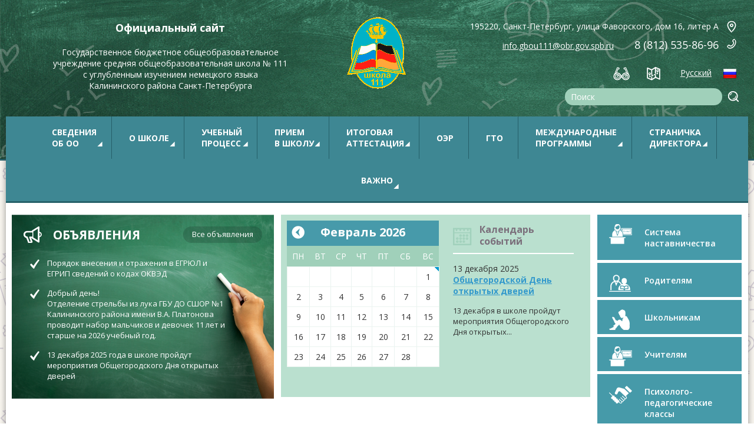

--- FILE ---
content_type: text/html; charset=utf-8
request_url: http://sch111.spb.ru/o-shkole/istoriya/
body_size: 12826
content:
<!DOCTYPE html>
<html lang="en">
<head>
	<meta charset="UTF-8">
	<meta name="viewport" content="width=device-width, initial-scale=1.0, maximum-scale=1">
	<title>История</title>
	<meta name="description" content="" />
	<meta name="keywords" content="" />
	<link href='https://fonts.googleapis.com/css?family=Open+Sans:400,300,700,600&subset=latin,cyrillic-ext' rel='stylesheet' type='text/css'>
	<link rel="stylesheet" href="/templates/school/css/normalize.css">
	<link rel="stylesheet" href="/templates/school/css/style.css">
	<link rel="stylesheet" href="/css/ny.css">

</head>
<body>
	
	
<div class="wrap_header">
		<div class="header">

			<div class="logo"><a href="/"><img src="/templates/school/images/logo.png" alt=""></a></div>
			<div class="top-info">
				<div class="ti-title">Официальный сайт</div>
				<div class="ti-short">
				Государственное бюджетное общеобразовательное<br>
				учреждение средняя общеобразовательная школа № 111 <br>
				с углубленным изучением немецкого языка <br>
				Калининского района Санкт-Петербурга
				</div>
			</div>
			<div class="top-menu">
				<ul>
					<li><a href="#" title="Для слабовидящих" class="bvi-panel-open"><img src="/templates/school/images/slvid.png" alt=""></a></li>
					<li><a href="/svedeniya-o-shkole/karta-sajta/" title="Карта сайта"><img src="/templates/school/images/sitemap.png" alt=""></a></li>
					<li class="tm-local"><a href="#">Русский</a> <img src="/templates/school/images/RU.png" class="flag-curent" alt="">
						<ul class="local">
							<li><a href="#">Русский <img src="/templates/school/images/RU.png" class="flag" alt=""></a> </li>
							<li><a href="#">Deutsch <img src="/templates/school/images/DE.png" class="flag" alt=""></a> </li>
						</ul>
					</li>
				</ul>
			</div>
			<div class="search-box">
				<form method="get" action="/search/search_do/">
	<input type="text" name="search_string" value="Поиск" />
	<input type="submit" value="Найти!"/>

	
</form>

				<!--
				<form action="">
					<input type="text" placeholder="Поиск по сайту">
					<input type="submit">
				</form>
				-->
			</div>
			<div class="contact-info">
				<div class="top-adres">
					195220, Санкт-Петербург, улица Фаворского, дом 16, литер А
				</div>
				<div class="top-phone"><span class="top-email"><a href="mailto:info.gbou111@obr.gov.spb.ru">info.gbou111@obr.gov.spb.ru</a></span> 8 (812) 535-86-96 </div>

			</div>

			<div id="cont"></div>

		</div>
	</div>

	
	<div class="site">
		<div class="nav">
	<!--% menu draw(701, top) %	-->

	<ul>
		<li><span class="no-link">Сведения <br>об ОО</span><span class="menu-ar"></span>
			<div class="sub">
				<ul>
					<li><a href="/svedeniya-o-shkole/svedeniya-ob-obrazovatelnoj-organizacii/">Сведения об образовательной организации</a></li>
					<li><a href="/svedeniya-o-shkole/vizitnaya-kartochka/">Визитная карточка</a></li>
					<li><a href="/svedeniya-o-shkole/dokumenty/">Документы</a></li>
					<li><a href="/svedeniya-o-shkole/administraciya/">Администрация</a></li>
					<li><a href="/svedeniya-o-shkole/uchitelskaya/">Учительская</a></li>
					<li><a href="/svedeniya-o-shkole/vakansii/">Вакансии</a></li>
					<li><a href="/svedeniya-o-shkole/kontakty/">Контакты</a></li>
					<li><a href="/svedeniya-o-shkole/karta-sajta/">Карта сайта</a></li>
				</ul>
			</div>
		</li>
		<li><span class="no-link"><span class="ncenter">О школе</span></span><span class="menu-ar"></span>
			<div class="sub">
				<ul>
					<li><a href="/o-shkole/istoriya/">История</a></li>
					<li><a href="/o-shkole/ekskursiya-po-shkole/">Экскурсия по школе</a></li>
					<li><a href="/o-shkole/muzej/">Музей</a></li>
					<li><a href="/o-shkole/biblioteka/">Библиотека</a></li>
					<li><a href="/o-shkole/stadion/">Стадион</a></li>
					<li><a href="/o-shkole/medicinskoe-obsluzhivanie/">Медицинское обслуживание</a></li>
					<li><a href="/o-shkole/organizaciya-pitaniya/">Организация питания</a></li>
					<li><a href="/o-shkole/mater-tehn-osnawenie/">Материально-техническое оснащение</a></li>
					<li><a href="/o-shkole/odod/">Отделение дополнительного образования детей</a></li>
					<li><a href="/o-shkole/olimpiady-i-konkursy/">Олимпиады и конкурсы</a></li>
					<li><a href="/o-shkole/psihologo-pedagogicheskoe-soprovozhdenie/">Психолого-педагогическое сопровождение</a></li>
					<li><a href="/o-shkole/vospitatelnaya-rabota/">Воспитательная работа</a></li>
					<li><a href="/o-shkole/shkolnyj-sportivnyj-klub/">Школьный спортивный клуб</a></li>
					<li><a href="/o-shkole/rossijskoe-dvizhenie-shkolnikov/">Российское движение детей и молодежи</a></li>
					<li><a href="/o-shkole/yunarmiya/">Юнармия</a></li>
				</ul>
			</div>
		</li>
		<li><span class="no-link">Учебный<br>процесс</span><span class="menu-ar"></span>
			<div class="sub">
				<ul>
					<li><a href="/uchebnyj-process/obrazovatelnye-programmy/">Образовательные программы</a></li>
					<li><a href="/uchebnyj-process/fgos/">ФГОС</a></li>
					<li><a href="/uchebnyj-process/gpd/">ГПД</a></li>
					<li><a href="/uchebnyj-process/dopolnitelnye-obrazovat-uslugi/">Дополнительные образовательные услуги</a></li>
					<li><a href="/uchebnyj-process/rezultaty-samoobsledovaniya/">Функциональная грамотность</a></li>
					<li><a href="/uchebnyj-process/distancionnoe-obrazovanie/">Дистанционное образование</a></li>
				</ul>
			</div>
		</li>
		<li><span class="no-link">Прием<br>в школу</span><span class="menu-ar"></span>
			<div class="sub">
				<ul>
					<li><a href="/priem-v-shkolu/pravila-priema/">Правила приема</a></li>
					<li><a href="/priem-v-shkolu/priem-v-1-klass/">Прием в 1 класс</a></li>
					<li><a href="/priem-v-shkolu/vakantnye-mesta/">Вакантные места</a></li>
				</ul>
			</div>
		</li>
		<li><span class="no-link">Итоговая<br>аттестация</span><span class="menu-ar"></span>
			<div class="sub">
				<ul>
					<li><a href="/itogovaya-attestaciya/oge/">ОГЭ</a></li>
					<li><a href="/itogovaya-attestaciya/ege/">ЕГЭ</a></li>
				</ul>
			</div>
		</li>
		<li><a href="/oer/"><span class="ncenter">ОЭР</span></a></li>
		<li><a href="/gto/"><span class="ncenter">ГТО</span></a></li>
		<li><span class="no-link">Международные<br>программы</span><span class="menu-ar"></span>
			<div class="sub">
				<ul>
					<li><a href="/mezhdunarodnye-programmy/mezhdunarodnye-obmeny/">Международные обмены</a></li>
					<li><a href="/mezhdunarodnye-programmy/mezhdunarodnye-proekty/">Международные проекты</a></li>
					<li><a href="/mezhdunarodnye-programmy/nemeckij-yazykovoj-diplom/">Немецкий языковой диплом</a></li>
					<li><a href="/mezhdunarodnye-programmy/prazdniki-i-tradicii/">Праздники и традиции</a></li>
				</ul>
			</div>
		</li>
		<li><span class="no-link">Страничка<br>директора</span><span class="menu-ar"></span>
			<div class="sub">
				<ul>
					<li><a href="/stranichka-direktora/obrawenie-direktora/">Обращение директора</a></li>
					<li><a href="/stranichka-direktora/zadat-vopros-direktoru/">Задать вопрос директору</a></li>
					<li><a href="/dlya-roditelej/#cont">Форум для родителей</a></li>
					<li><a href="/forum-dlya-uchitelej/#cont">Форум для учителей</a></li>
				</ul>
			</div>
		</li>
		<li><span class="no-link"><span class="ncenter">Важно</span></span><span class="menu-ar"></span>
			<div class="sub">
				<ul>
					<li><a href="/vazhno/protivodejstvie-korrupcii/">Противодействие коррупции</a></li>
					<li><a href="/vazhno/gosudarstvennaya-simvolika/">Государственная символика</a></li>
					<li><a href="/vazhno/bezopasnost/">Безопасность</a></li>
				</ul>
			</div>
		</li>
	</ul>
</div>

		
		
		
		<div class="wrap-feed clearfix">
			<div class="ad">
				<div class="all-ad"><a href="/obyavleniya/">Все объявления</a></div>
				<div class="ad-title">Объявления</div>
				<!--%news lastlist(118, atention, 3, 1)%-->
				
<ul>
<li>
	<a href="/obyavleniya/federalnaya-nalogovaya-sluzhba/"><p>Порядок внесения и отражения в ЕГРЮЛ и ЕГРИП сведений о кодах ОКВЭД</p></a>
</li>
<li>
	<a href="/obyavleniya/otdelenie-strelby-iz-luka-gbu-do-sshor-1-kalininskogo-rajona-provodit-nabor-malchikov-i-devochek-11-let-i-starshe-na-2026-uchebn/"><div><span>Добрый день!</span></div>
<div>
<div><span>Отделение стрельбы из лука ГБУ ДО СШОР №1 Калининского района имени В.А. Платонова проводит набор&nbsp;<span><span>мальчиков и девочек&nbsp;</span></span>11 лет&nbsp;<span><span>и старше</span></span>&nbsp;<span><span>на 2026 учебный год.</span></span></span></div>
</div></a>
</li>
<li>
	<a href="/obyavleniya/den-otkrytyh-dverej4/"><p>13 декабря 2025 года в школе пройдут мероприятия Общегородского Дня открытых дверей</p></a>
</li>

</ul>


								
			</div>
			<div class="box-calendar">
				<div class="table-calendar">
					<table class="calendar-t">
<tr class="head-month">
<td align="center" valign="top" class="nav-month"><a href="?year=2026&month=1" class="month-prev">&lt;&lt;</a></td>
<td align="center" valign="top" class="calendarHeader" colspan="5">Февраль 2026</td>
<td align="center" valign="top" class="nav-month">&nbsp;</td>
</tr>
<tr class="head-week">
<td align="center" valign="top" class="head-w">Пн</td>
<td align="center" valign="top" class="head-w">Вт</td>
<td align="center" valign="top" class="head-w">Ср</td>
<td align="center" valign="top" class="head-w">Чт</td>
<td align="center" valign="top" class="head-w">Пт</td>
<td align="center" valign="top" class="head-w">Сб</td>
<td align="center" valign="top" class="head-w">Вс</td>
</tr>
<tr class="body-day">
<td class="calendar " valign="top">&nbsp;</td>
<td class="calendar " valign="top">&nbsp;</td>
<td class="calendar " valign="top">&nbsp;</td>
<td class="calendar " valign="top">&nbsp;</td>
<td class="calendar " valign="top">&nbsp;</td>
<td class="calendar " valign="top">&nbsp;</td>
<td class="calendarToday " valign="top">1</td>
</tr>
<tr class="body-day">
<td class="calendar " valign="top">2</td>
<td class="calendar " valign="top">3</td>
<td class="calendar " valign="top">4</td>
<td class="calendar " valign="top">5</td>
<td class="calendar " valign="top">6</td>
<td class="calendar " valign="top">7</td>
<td class="calendar " valign="top">8</td>
</tr>
<tr class="body-day">
<td class="calendar " valign="top">9</td>
<td class="calendar " valign="top">10</td>
<td class="calendar " valign="top">11</td>
<td class="calendar " valign="top">12</td>
<td class="calendar " valign="top">13</td>
<td class="calendar " valign="top">14</td>
<td class="calendar " valign="top">15</td>
</tr>
<tr class="body-day">
<td class="calendar " valign="top">16</td>
<td class="calendar " valign="top">17</td>
<td class="calendar " valign="top">18</td>
<td class="calendar " valign="top">19</td>
<td class="calendar " valign="top">20</td>
<td class="calendar " valign="top">21</td>
<td class="calendar " valign="top">22</td>
</tr>
<tr class="body-day">
<td class="calendar " valign="top">23</td>
<td class="calendar " valign="top">24</td>
<td class="calendar " valign="top">25</td>
<td class="calendar " valign="top">26</td>
<td class="calendar " valign="top">27</td>
<td class="calendar " valign="top">28</td>
<td class="calendar " valign="top">&nbsp;</td>
</tr>
</table>

				</div>
				<div class="short-event">
					<div class="event-title">Календарь событий</div>
					
<div class="event">
	<div class="ev-date">13&nbsp;декабря&nbsp;2025</div>
	<div class="ev-name"><a href="/kalendar-sobytij/obwegorodskoj-den-otkrytyh-dverej4/">Общегородской День открытых дверей</a></div>
	<div class="ev-short">
		13 декабря в школе пройдут мероприятия Общегородского Дня открытых...
	
	</div>
</div>




				</div>
			</div>
			<div class="banners">
				<div class="banner ban-3"><a href="/noko-2018/">Система наставничества</a></div>
				<div class="banner ban-1"><a href="/vopros-otvet/">Родителям</a></div>
				<div class="banner ban-2"><a href="/shkolnikam/">Школьникам</a></div>
				<div class="banner ban-3"><a href="/uchitelyam/">Учителям</a></div>
				<div class="banner ban-4"><a href="/kuda-pojti/">Психолого-педагогические классы</a></div>
			</div>
		</div>
		
		<!-- content -->
		
		<div id="navibar">
	<a href="/">Главная</a> / <a href="/o-shkole/" umi:element-id="122" umi:field-name="name">О школе</a> / История
</div>
				
		
		<div class="wrap-content clearfix">
			<div class="left">
				<div class="school"><img src="/templates/school/images/school.jpg" alt=""></div>
				<div class="menu">
							<ul>
<li><a class="active" href="/o-shkole/istoriya/">История</a></li><li><a href="/o-shkole/ekskursiya-po-shkole/">Экскурсия по школе</a></li><li><a href="/o-shkole/muzej/">Музей</a></li><li><a href="/o-shkole/biblioteka/">Библиотека</a></li><li><a href="/o-shkole/stadion/">Стадион</a></li><li><a href="/o-shkole/medicinskoe-obsluzhivanie/">Медицинское обслуживание</a></li><li><a href="/o-shkole/organizaciya-pitaniya/">Организация питания</a></li><li><a href="/o-shkole/mater-tehn-osnawenie/">Материально-техническое оснащение</a></li><li><a href="/o-shkole/odod/">Отделение дополнительного образования детей</a></li><li><a href="/o-shkole/olimpiady-i-konkursy/">Олимпиады и конкурсы</a></li><li><a href="/o-shkole/psihologo-pedagogicheskoe-soprovozhdenie/">Психолого-педагогическое сопровождение</a></li><li><a href="http://www.sch111.spb.ru/o-shkole/vospitatelnaya-rabota/#cont">Воспитательная работа</a></li><li><a href="/o-shkole/shkolnyj-sportivnyj-klub/">Школьный спортивный клуб</a></li><li><a href="/o-shkole/rossijskoe-dvizhenie-shkolnikov/">Российское движение школьников</a></li><li><a href="/o-shkole/yunarmiya/">Юнармия</a></li>
</ul>
						</div>				
				<!--<div class="school-info">
					<div class="sh-title">Сегодня школа № 111 это: </div>

<div class="sh-short">
				
				<p><strong>26 классов</strong> в которых учатся 650 учеников;  58 педагогов, среди которых  3 кандидата педагогических наук, 1 кандидат филологических наук, 4 победителя конкурного отбора в рамках приоритетного национального проекта «Образование», 3 победителя конкурсного отбора «Лучший учитель Санкт-Петербурга» и 1 Соросовский учитель.</p>
				<div class="more"><a href="#">Подробнее</a></div>
				</div>

				</div>-->
			</div>
			<div class="content">
				<h1>История</h1>
				<p><strong>Видеоматериалы, подготовленные к празднованию 80-летия ГБОУ СОШ № 111</strong></p>
<p>1. Песочный фильм, посвященный истории школы</p>
<p><span style="font-size: small;"><a href="https://disk.yandex.ru/d/RQJR_aUEl3wI7A/111.flv" target="_blank">Песочный фильм, посвященный истории школы</a></span></p>
<p>2. Памяти учителей посвящается</p>
<p><iframe frameborder="0" src="http://www.youtube.com/embed/BIxGp8LANl4" width="425" height="350"></iframe></p>
<p>Современный Гражданский проспект проходит от проспекта Непокорённых до Суздальского проспекта. Его трасса сложилась ещё в начале XVIII века, когда здесь прошла дорога к деревне Мурино. В этой деревне были поселены крестьяне из посёлков Муромского уезда. Направление Муринской дороги совпадало с направлением Гражданского проспекта на его участке от проспекта Непокорённых до Муринского ручья. Далее Муринская дорога поворачивала вправо, шла прямым лучом вплоть до Мурино.&nbsp; В те времена дорога так и называлась: Муринская дорога.</p>
<p>В 1712 году деревня Мурино была подарена Петром I барону П.П. Шафирову. В 1723 году, впосле отправления Шафирова в ссылку, эта земля была отобрана в казну, затем отдана генералу-майору И.Д. Дмитриеву-Мамонову. В 1749 году дочь генерала продала деревню Роману Илларионовичу Воронцову. С тех пор и до 1917 года имением владел род Воронцовых.</p>
<p>Александром Романовичем Воронцовым в окрестных землях было основано несколько деревень, сюда он переселял своих крепостных крестьян. Среди этих деревень &mdash; Горожанка, основанная в конце XVIII века. Название деревни, видимо происходило от того, что близость к городу обуславливала то, что сельское хозяйство не было основным или по, крайней мере, единственным занятием местного населения. Позже название Горожанка в обиходе превратилось в Гражданку, стало официальным. Впоследствии эта деревня стала называться Русской Гражданкой.</p>
<p>В 1820 годах севернее этой деревни возникло поселение немецких колонистов &mdash; Колония Гражданка. В 1827 году здесь была куплена земля братьями Вализерами, после чего рядом с ними стали селиться и другие немцы. Переселялись они в основном из другой немецкой колонии &mdash; Ново-Саратовки. Севернее Колонии Гражданки находилась ещё одна деревня &mdash; Дорога в Гражданку. Здесь поселились русские, финны и немцы.</p>
<p>Деревня имела поначалу ярко выраженный хуторской вид. Близ Муринского ручья располагалась деревня Ручьи.<img src="/autothumbs.php?img=/images/risunok1_821_587.jpg" alt="" width="432" height="309" border="0" /></p>
<p>Постепенно деревни разрастались и к концу XIX века три поселения практически слились, образовав деревню Гражданка. Тем не менее, по-прежнему среди жителей бытовало деление на русскую и немецкую части. Улицы, пересекающие нынешний Гражданский проспект, назывались по именам местных землевладельцев. Здесь существовали улицы Лавровая, Федосеевская, Платоновская, Петровская, Щигринская, Шикановская.</p>
<p>Вдоль улиц строились в основном деревянные двухэтажные дома. На участках разбивались сады и огороды. В настоящее время все эти улицы стали междомовыми проездами.<img src="/autothumbs.php?img=/images/risunok2_1411_991.jpg" alt="" width="392" height="275" border="0" /></p>
<p>В конце XIX века Гражданка становится все ближе и ближе к городу. Застраивается Кушелевка и теперь ее соединяет с Гражданкой Большая Спасская улица (ныне пр. Непокоренных), прокладывается железная дорога (по современной улице Гидротехников) к Политехническому институту.</p>
<p>В 1900 году в Колонии Гражданка (на углу современной улицы Гидротехников) на пожертвования колонистов построили деревянную церковь. За её зданием в отдельном корпусе начала работу приходская школа. На месте дома № 24 находился колодец с &laquo;серебрянной&raquo; водой. Перед Муринским ручьём в начале 1900-х годов был построен двухэтажный каменный особняк зажиточного крестьянина, старосты Муринской церкви Святой Екатерины Андрея Семёновича Горячева. Этот дом был им построен из остатков стройматериалов котельной Политехнического института. За ручьём по левой стороне дороги стояла деревянная часовня, построенная в память императора Александра III.</p>
<p>После 1917 года А.С. Горячева &laquo;раскулачили&raquo; и отправили в ссылку. В его доме открыли школу и сельский магазин. Эта школа работала до зимы 1935 года.<img src="/autothumbs.php?img=/images/risunok5_821_421.jpg" alt="" width="517" height="265" border="0" /></p>
<p>Район разрастался, строились жилые корпуса Политехнического института, Физико-технического института. В 30-х годах принимается решение о строительстве новой большой школы. Она изначально подчинялась районному отделу образования и получила номер 10. После переподчинения школы городскому комитету ей был присвоен номер 111. До конца 60-х годов эта школа была культурным центром Гражданки. &laquo;&hellip;Девятка (трамвай номер девять с начала века до 70х годов ходил до Политехнического института), прогремев на повороте свернул с Муринского проспекта в сторону Политеха и остановился. &laquo;Большая Спасская!&raquo; -сказала кондуктор &ndash;&laquo;кому в Гражданку &ndash; выходите!&raquo;. Мы вышли. Долго ждали автобуса. Наконец он пришел. За окном - дома, огороды, проплыла темная вышка пожарной части. И вот появилось громадное здание школы. Несмотря на то, что было уже довольно поздно &ndash; около 8 вечера окна были в большинстве своем освещены. &laquo;Школа 111,&raquo;-сказал попутчик&hellip;&raquo;.&nbsp;&nbsp;&nbsp;</p>
<p><img src="/autothumbs.php?img=/images/staroe_staroe_zdanie_443_326.jpg" alt="" width="443" height="326" border="0" /></p>
<p>В октябре 1930 года район Гражданки был включён в состав Выборгского района Ленинграда. 5 января 1935 года немецкая церковь была закрыта, в её здании открыли общежитие.</p>
<p>В августе 1941 года в Гражданке началось принудительное переселение потомков немецких колонистов. Планировалось их расселить в Казахской ССР. Переселение было осуществлено лишь частично. До 8 сентября, когда было замкнуто кольцо блокады, всех немцев вывезти из Ленинграда не успели.</p>
<p>Во время Великой Отечественной войны на пересечении современных проспектов, Науки и Гражданского, был организован военный аэродром. До того времени эту землю занимало опытное поле совхоза &laquo;Ручьи&raquo;. Во время блокады Ленинграда аэродром &laquo;Гражданка&raquo; стал базой Балтийской авиации. Отсюда взлетали самолёты, защищавшие &laquo;Дорогу Жизни&raquo;. После окончания Великой Отечественной войны немецкими военнопленными здесь было построено несколько жилых зданий.</p>
<p>Во время блокады Ленинграда часовня у Муринского ручья была разобрана на дрова, так же как и многие другие деревянные постройки.</p>
<p>В конце 1950-х &mdash; начале 1960-х годов архитекторами института &laquo;Ленпроекта&raquo; был разработан план массовой застройки территории от нынешнего проспекта Непокорённых до Муринского ручья. К концу 1960-х годов &mdash; от Муринского ручья до Суздальского проспекта. Первый из этих районов местные жители прозвали &laquo;ФРГ&raquo;, второй &mdash; &laquo;ГДР&raquo;. Расшифровались эти аббревиатуры &laquo;Фешенебельный Район Гражданки&raquo; и &laquo;Гражданка Дальше Ручья&raquo; соответственно. В &laquo;ФРГ&raquo; строились в основном пятиэтажные &laquo;хрущёвки&raquo; и девятиэтажные панельные здания. В этом районе сразу появилась развитая инфраструктура, он стал достаточно престижным. Здесь селились большей частью инженеры, врачи, учёные. Здесь появились первые в городе ЖСК (жилищно-строительные кооперативы), кодовые замки на дверях. Район &laquo;ГДР&raquo; застраивался крупнопанельными 9- и 12-этажными зданиями. Здесь давали квартиры без учёта происхождения и профессии человека. Застройка этого района началась в 1969, окончена к 1978 году.</p>
<p><img src="/autothumbs.php?img=/images/shkola2_456_343.jpg" alt="" width="456" height="343" border="0" /></p>
<p>12 ноября 1962 года участок трассы от Большой Спасской улицы (с 1964 года &mdash; проспект Непокорённых) до Северного проспекта стал именоваться Гражданским проспектом. 27 июля 1970 года в связи с расширением района новостроек трассу продлили до Суздальского проспекта.</p>
<p>&nbsp;</p>
<p>В 1975 году была открыта станция метрополитена &laquo;Академическая&raquo;, в 1978 году &mdash; &laquo;Гражданский проспект&raquo;. Во второй половине 1970х годов по проекту В.В. Попова были построены многоэтажные жилые дома на углу Гражданского и Северного проспектов. В 1985 году построено административное здание НПО &laquo;Электронмаш&raquo; (дом № 111/1). На углу с улицей Фаворского в 1986 году закончилось строительство комплекса института &laquo;Гипроникель&raquo;.</p>
<p>В 1993 году Гражданский проспект был соединён с проспектом Маршала Блюхера Кушелевским путепроводом. У Муринского ручья, на месте часовни Александра III, возвели новый храм &mdash; церковь Сретения Господня. В настоящее время планируется строительство подземного пешеходного перехода на углу проспектов Науки и Гражданского.</p>
<p>В числе зданий школ, построенных в 30-е годы XX века по типовому проекту архитектора А.И. Гегелло, было и здание школы № 111, что находится ныне по адресу: Гражданский проспект, дом 7. На долгие годы это здание стало центром образования, искусства и спорта для жителей Гражданки.</p>
<p>В период Великой Отечественной войны в этом здании находился 3-й учебный танковый батальон 12 танкового полка Ленинградского фронта. Здесь же располагался и госпиталь для легкораненых бойцов Советской Армии.</p>
<p>В марте 1944 года танковый полк был переведён в город Пушкин, и уже с 1 сентября 1944 года школа приняла учеников последнего военного учебного года.</p>
<p>С 1968 года школа №111 располагается по адресу: улица Фаворского, дом 16.</p>
<p>В 1989 году школа получила статус образовательного учреждения с углублённым изучением немецкого языка.</p>
<p><img src="/autothumbs.php?img=/images/schule_1152_864.jpg" alt="" width="473" height="354" border="0" /></p>
			</div>
		</div>
		
		<!-- bottom image -->
		
		<div class="bottom-image">
	<div class="portfolio"><img src="/templates/school/images/portfolio.png" alt=""></div> 
	<div class="board"><img src="/templates/school/images/board.png" alt=""></div> 
</div>
		
		<!-- news -->
		
		<!--%system getOuterContent('./%template_resources%/tpls/content/_news.tpl')%-->
		
		<!-- trust -->
		
		<div class="wrap-trust">
			<div class="trust">
				<div class="title-trust">Детский телефон доверия</div>
				<div class="phone-trust">8-800-2000-122 | 576-10-10, 004</div>
				<div class="short-trust">Ты находишься в опасности или с тобой произошёл несчастный случай? Позвони по телефону доверия или экстренной службы и поговори со специалистом твоего города.</div>
			</div>
		</div>
		
		
	</div>
	
	
	<!-- links -->
	
	<div class="wrap-links">
	<div class="links">
		<div class="title-links">Полезные ссылки:</div>
		<ul>
<li><a href="/oficialnye-instancii/">Официальные инстанции</a></li><li><a href="/obrazovatelnye-proekty/">Образовательные ресурсы</a></li><li><a href="/vypusknikam-i-abiturientam/">Выпускникам и абитуриентам</a></li><li><a href="/nashi-partnery/">Наши партнеры</a></li>
</ul>		
		<ul class="vk_link">
			<li><a href="https://vk.com/kalin_spb" target="_blank">Калининский район-территория развития</a></li>
			<li><a href="https://vk.com/mldj_kalin" target="_blank">Молодежь/Калининский район</a></li>
		</ul>
	</div>
</div>
	
	<!-- partner -->
	
	<div class="wrap-pertner">
	<div class="partner">

		<ul>
			<li><a href="https://edu.gov.ru" target="blank"><img src="/templates/school/images/part-1.jpg" alt=""></a></li>
			<li><a href="http://fcior.edu.ru" target="blank"><img src="/templates/school/images/part-2.jpg" alt=""></a></li>
			<li><a href="http://grajdanka.ru" target="blank"><img src="/templates/school/images/part-3.jpg" alt=""></a></li>
			<li><a href="http://nedopusti.ru" target="blank"><img src="/templates/school/images/part-4.jpg" alt=""></a></li>
			<li><a href="https://www.gosuslugi.ru/" target="blank"><img src="/templates/school/images/gosgu.jpg" alt=""></a></li>
		</ul>
		<ul style="background: #eaeaea;">
			<li><a href="http://bus.gov.ru/pub/independentRating/list" target="_blank"><img src="/templates/school/images/bus-b.jpg"></a></li>
			<li><a href="http://www.visit-petersburg.ru/calendar" target="_blank"><img src="/templates/school/images/calender-b.jpg"></a></li>
		</ul>
			
	</div>
</div>

<div class="wrap-organization">
	<div class="organization">
		<ul>
			<li><a href="http://www.nickel.spb.ru" target="blank"><img src="/templates/school/images/iso9001.png" alt=""></a></li>
			<li><a href="http://12.site.gov.spb.ru" target="blank"><img src="/templates/school/images/ugeg.png" alt=""></a></li>
			<li><a href="http://талантыроссии.рф" target="blank"><img src="/templates/school/images/rostalant.png" alt=""></a></li>
			<li><a href="http://www.kalininnews.ru" target="blank"><img src="/templates/school/images/kalinraion.png" alt=""></a></li>
			<li><a href="http://www.prlib.ru/Pages/default.aspx" target="blank"><img src="/templates/school/images/biblioteka.png" alt=""></a></li>
			<li><a href="http://www.spbdeti.org" target="blank"><img src="/templates/school/images/upolnomoch.png" alt=""></a></li>
		</ul>
	</div>
</div>



<div class="wrap-footer">
	<div class="footer">
		<div class="company">© 2018  г. Санкт-Петербург, Школа №111. Все права защищены</div>
		<div class="live">
			<!--LiveInternet counter--><script type="text/javascript"><!--
document.write("<a href='//www.liveinternet.ru/click' "+
"target=_blank><img src='//counter.yadro.ru/hit?t12.13;r"+
escape(document.referrer)+((typeof(screen)=="undefined")?"":
";s"+screen.width+"*"+screen.height+"*"+(screen.colorDepth?
screen.colorDepth:screen.pixelDepth))+";u"+escape(document.URL)+
";"+Math.random()+
"' alt='' title='LiveInternet: показано число просмотров за 24"+
" часа, посетителей за 24 часа и за сегодня' "+
"border='0' width='88' height='31'><\/a>")
//--></script><!--/LiveInternet-->

		</div>
		<div class="asv"><a href="http://asvicom.ru" target="_blank"><img title="Создание и поддержка сайтов" src="/templates/school/images/asv.png" width="200" alt="Создание и поддержка сайтов"></a></div>
	</div>
</div>

	
	<!-- scripts -->
	
	<script src='https://pos.gosuslugi.ru/bin/script.min.js'></script>
<script>

(function(){
  "use strict";function ownKeys(e,t){var n=Object.keys(e);if(Object.getOwnPropertySymbols){var o=Object.getOwnPropertySymbols(e);if(t)o=o.filter(function(t){return Object.getOwnPropertyDescriptor(e,t).enumerable});n.push.apply(n,o)}return n}function _objectSpread(e){for(var t=1;t<arguments.length;t++){var n=null!=arguments[t]?arguments[t]:{};if(t%2)ownKeys(Object(n),true).forEach(function(t){_defineProperty(e,t,n[t])});else if(Object.getOwnPropertyDescriptors)Object.defineProperties(e,Object.getOwnPropertyDescriptors(n));else ownKeys(Object(n)).forEach(function(t){Object.defineProperty(e,t,Object.getOwnPropertyDescriptor(n,t))})}return e}function _defineProperty(e,t,n){if(t in e)Object.defineProperty(e,t,{value:n,enumerable:true,configurable:true,writable:true});else e[t]=n;return e}var POS_PREFIX_20="--pos-banner-fluid-20__",posOptionsInitialBanner20={background:"#f8b200","grid-template-columns":"100%","grid-template-rows":"262px auto","max-width":"100%","text-font-size":"20px","text-margin":"0 0 24px 0","button-wrap-max-width":"100%","bg-url":"url('https://pos.gosuslugi.ru/bin/banner-fluid/18/banner-fluid-bg-18-2.svg')","bg-url-position":"right bottom","content-padding":"26px 24px 24px","content-grid-row":"0","logo-wrap-padding":"16px 12px 12px","logo-width":"65px","logo-wrap-top":"0","logo-wrap-left":"0","slogan-font-size":"12px"},setStyles=function(e,t){var n=arguments.length>2&&void 0!==arguments[2]?arguments[2]:POS_PREFIX_20;Object.keys(e).forEach(function(o){t.style.setProperty(n+o,e[o])})},removeStyles=function(e,t){var n=arguments.length>2&&void 0!==arguments[2]?arguments[2]:POS_PREFIX_20;Object.keys(e).forEach(function(e){t.style.removeProperty(n+e)})};function changePosBannerOnResize(){var e=document.documentElement,t=_objectSpread({},posOptionsInitialBanner20),n=document.getElementById("js-show-iframe-wrapper"),o=n?n.offsetWidth:document.body.offsetWidth;if(o>340)t["button-wrap-max-width"]="209px";if(o>482)t["content-padding"]="24px",t["text-font-size"]="24px";if(o>568)t["grid-template-columns"]="1fr 292px",t["grid-template-rows"]="100%",t["content-grid-row"]="1",t["content-padding"]="32px 24px",t["bg-url-position"]="calc(100% + 35px) bottom";if(o>610)t["bg-url-position"]="calc(100% + 12px) bottom";if(o>726)t["bg-url-position"]="right bottom";if(o>783)t["grid-template-columns"]="1fr 390px";if(o>820)t["grid-template-columns"]="1fr 420px",t["bg-url-position"]="right bottom";if(o>1098)t["bg-url"]="url('https://pos.gosuslugi.ru/bin/banner-fluid/18/banner-fluid-bg-18-3.svg')",t["bg-url-position"]="calc(100% + 55px) bottom",t["grid-template-columns"]="1fr 557px",t["text-font-size"]="32px",t["content-padding"]="32px 32px 32px 50px",t["logo-width"]="78px",t["slogan-font-size"]="15px",t["logo-wrap-padding"]="20px 16px 16px";if(o>1422)t["max-width"]="1422px",t["grid-template-columns"]="1fr 720px",t["content-padding"]="32px 48px 32px 160px",t.background="linear-gradient(90deg, #f8b200 50%, #f8efec 50%)";setStyles(t,e)}changePosBannerOnResize(),window.addEventListener("resize",changePosBannerOnResize),window.onunload=function(){var e=document.documentElement,t=_objectSpread({},posOptionsInitialBanner20);window.removeEventListener("resize",changePosBannerOnResize),removeStyles(t,e)};
})()
</script>
<script>Widget("https://pos.gosuslugi.ru/form", 262415)</script>
<script src="https://ajax.googleapis.com/ajax/libs/jquery/1.11.3/jquery.min.js"></script>
<script src="/js/lightbox.js" type="text/javascript"></script>
<script src="/templates/school/js/script.js" type="text/javascript"></script>
<script src="/templates/school/js/yak.js" type="text/javascript"></script>

<link rel="stylesheet" href="/css/bvi.min.css" type="text/css">
<script src='/js/responsivevoice.min.js'></script>
<script type='text/javascript'>
       /* <![CDATA[ */
       var bvi = {"BviPanel":"1","BviPanelBg":"white","BviPanelFontSize":"18","BviPanelLetterSpacing":"normal","BviPanelLineHeight":"normal","BviPanelImg":"1","BviPanelImgXY":"1","BviPanelReload":"0","BviPanelNoWork":"0","BviPanelText":"\u0412\u0435\u0440\u0441\u0438\u044f \u0434\u043b\u044f \u0441\u043b\u0430\u0431\u043e\u0432\u0438\u0434\u044f\u0449\u0438\u0445","BviPanelCloseText":"\u041e\u0431\u044b\u0447\u043d\u0430\u044f \u0432\u0435\u0440\u0441\u0438\u044f \u0441\u0430\u0439\u0442\u0430","BviFixPanel":"1","ver":"Button visually impaired version 1.0.3","BviCloseClassAndId":"","BviTextBg":"#e53935","BviTextColor":"#ffffff","BviSizeText":"14","BviSizeIcon":"30","BviPlay":"1"};
       /* ]]> */
   </script>
<script src="/js/bvi-panel.min.js"></script>
<script src="/js/bvi.min.js"></script>
<script src="/js/js.cookie.js"></script>
<script type="text/javascript" src="//esir.gov.spb.ru/static/widget/js/widget.js" charset="utf-8"></script>
	
	
</body>
</html><!-- This page generated in 0.219762 secs by TPL, SITE MODE -->